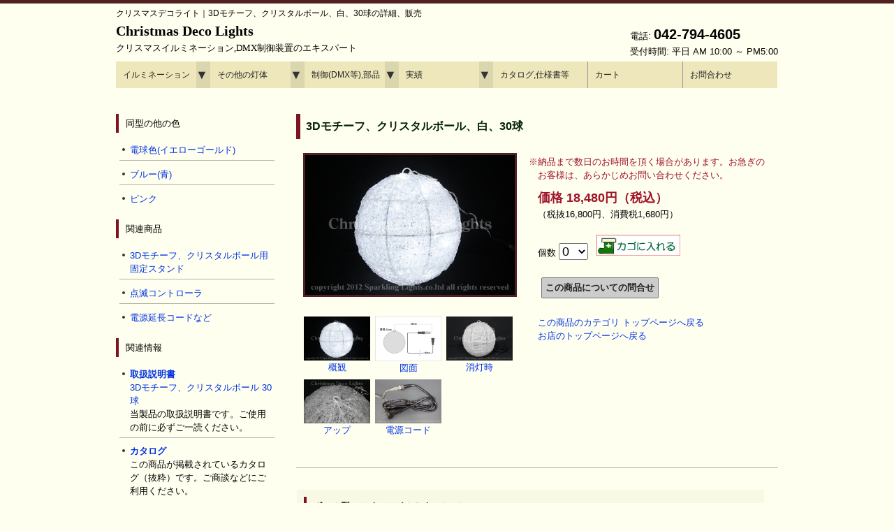

--- FILE ---
content_type: text/html
request_url: https://www.xmas-deco-lights.com/shop/item/SPLT-ZG-LED-MTF-RND-BALL-W/index.html
body_size: 7984
content:
<!DOCTYPE html>
<html lang="ja">
 <head>
 <meta charset="UTF-8">
 <!--[if IE]>
 <meta http-equiv="X-UA-Compatible" content="IE=Edge,chrome=1" />
 <![endif]-->
 <meta http-equiv="pragma" content="no-cache">
 <meta http-equiv="cache-control" content="no-cache">
 <meta http-equiv="expires" content="0">
 <title>クリスマスデコライト | 3Dモチーフ、クリスタルボール、白、30球 の詳細、販売ページ</title>
 <meta name="viewport" content="width=device-width, user-scalable=yes, maximum-scale=1.0, minimum-scale=1.0">
 <meta name="robots" content="index,follow">
 <meta name="keywords" content="クリスマス,イルミネーション,販売,通販,購入,電飾,LED,x'mas,xmas,ライト,通信販売">
 <meta name="description" content="3Dモチーフ、クリスタルボール、白、30球 の詳細、販売のページ：クリスマスデコライト">
 <link rel="shortcut icon" href="/favicon.ico" type="image/vnd.microsoft.icon" />
 <link rel="icon" href="/favicon.ico" type="image/vnd.microsoft.icon" />
 <link rel="stylesheet" href="/css/reset.css">
 <link rel="stylesheet" href="/css/slimmenu.min.css">
 <link rel="stylesheet" href="/css/main.css" media="screen">
 <script src="https://ajax.googleapis.com/ajax/libs/jquery/3.4.1/jquery.min.js"></script>
 <script src="/js/ssfconf.js"></script>
 <script src="/js/ssfutil.js"></script>

 <script>
  (function(i,s,o,g,r,a,m){i['GoogleAnalyticsObject']=r;i[r]=i[r]||function(){
  (i[r].q=i[r].q||[]).push(arguments)},i[r].l=1*new Date();a=s.createElement(o),
  m=s.getElementsByTagName(o)[0];a.async=1;a.src=g;m.parentNode.insertBefore(a,m)
  })(window,document,'script','https://www.google-analytics.com/analytics.js','ga');

  ga('create', 'UA-105412229-1', 'auto');
  ga('send', 'pageview');
 </script>
 
 <!-- Global site tag (gtag.js) - Google Ads: 837784877 -->
 <script async src="https://www.googletagmanager.com/gtag/js?id=AW-837784877"></script>
 <script>
  window.dataLayer = window.dataLayer || [];
  function gtag(){dataLayer.push(arguments);}
  gtag('js', new Date());

  gtag('config', 'AW-837784877');
 </script>

 </head>
 <body>
  <noscript>
   <p>
    JavaScriptが無効になっているため、本サイトの機能が正しく動作しません。<br>
    ご利用のブラウザでJavaScriptを有効化し、再読み込みを行ってください。
   </p>
  </noscript>
  <!-- ヘッダー -->
  <div id="header">
  
   <div class="inner">
    <h1>クリスマスデコライト｜3Dモチーフ、クリスタルボール、白、30球の詳細、販売</h1>

    <div id="siteInfo">
     <p id="notification" class="indent_comment notice"></p>
    </div>
    
    <div id="logoInfo">
     <!-- ロゴ -->
     <div class="logo">
      <a href="/index.html">Christmas Deco Lights<br>
       <span>クリスマスイルミネーション,DMX制御装置のエキスパート</span>
      </a>
     </div>
     <!-- / ロゴ -->
     
     <!-- 電話番号+受付時間 -->
     <div class="info">
      <p class="tel">電話: <strong>042-794-4605</strong></p>
      <p>受付時間: 平日 AM 10:00 ～ PM5:00</p>
     </div>
     <!-- / 電話番号+受付時間 -->
    </div>

   </div>

   <div class="topnav2">
    <!-- トップナビ -->
    <ul class="slimmenu">
     <li><a href="/shop/Illumination.html">イルミネーション</a>
      <ul>
       <li><a href="/shop/StrLights.html">ストリング</a>
        <ul>
         <li><a href="#">LED 常時点灯</a>
          <ul>
           <li><a href="/shop/StrLEDLights.html#str_pro4-b">プロ仕様 黒コード</a></li>
           <li><a href="/shop/StrLEDLights.html#str_pro4-c">プロ仕様 透明コード</a></li>
           <li><a href="/shop/StrLEDLightsReg.html#str_reg1-b">レギュラー仕様 黒コード</a></li>
           <li><a href="/shop/StrLEDLightsReg.html#str_reg1-c">レギュラー仕様 透明コード</a></li>
          </ul>
         </li>
         <li><a href="/shop/StrLEDLightsF8.html">コントローラ点滅</a></li>
         <li><a href="/shop/StrLEDLightsTW.html">トゥインクル,フェード</a></li>
         <li><a href="/shop/StrLEDLightsCC.html">RGB,カラーチェンジ</a></li>
         <li><a href="/shop/StrBOLights.html">乾電池式</a></li>
         <li><a href="/shop/StrLEDLightsBulb.html">LED丸形電球 ストリング</a></li>
         <li><a href="/shop/LEDBulb.html">LED電球,ソケットコード</a>
          <ul>
           <li><a href="/shop/LEDBulbE12.html">E12 C7,G40,ストロボ,コード</a></li>
           <li><a href="/shop/LEDBulbE17.html">E17 LED電球,ソケット付コード</a></li>
           <li><a href="/shop/LEDBulbE26.html">E26 LED電球,ストロボ,コード</a></li>
          </ul>
         </li>
         <li><a href="/shop/SPIItems.html#spi_pxl">SPI対応ストリング</a></li>
         <li><a href="/shop/SPIApps.html#body">アプリ操作対応 ストリング</a></li>
         <li><a href="/shop/StrPepperLights.html">ペッパー球(白熱球)</a></li>
        </ul>
       </li>
       <li><a href="/shop/Icicles.html">LEDつらら,カーテン</a>
        <ul>
         <li><a href="/shop/IciclesLED.html#ici_pro4">常点つらら</a></li>
         <li><a href="/shop/IciclesLED.html#ici_pro4tw">トゥインクルつらら</a></li>
         <li><a href="/shop/IciclesLED.html#ici_pro4cc">カラーチェンジつらら</a></li>
         <li><a href="/shop/LEDCurtainEx.html">縦横連結可能 カーテン</a></li>
         <li><a href="/shop/IciclesLEDctn.html">ナイアガラ</a></li>
        </ul>
       </li>
       <li><a href="/shop/Nets.html">LEDネットライト</a>
        <ul>
         <li><a href="#">プロ仕様</a>
          <ul>
           <li><a href="/shop/Nets.html#net_pro4">常点 黒コード</a></li>
           <li><a href="/shop/Nets.html#net_pro4tw">トゥインクル点滅 黒コード</a></li>
           <li><a href="/shop/Nets.html#net_pro4cc">カラーチェンジ 黒コード</a></li>
          </ul>
         </li>
         <li><a href="#">レギュラー仕様</a>
          <ul>
<!--         <li><a href="/shop/Nets.html#net_reg1-b">常点 黒コード</a></li> -->
           <li><a href="/shop/Nets.html#net_reg1-c">常点 透明コード</a></li>
          </ul>
         </li>
        </ul>
       </li>
       <li><a href="/shop/Rope.html">ロープライト</a>
        <ul>
         <li><a href="/shop/RopeLED2W10.html">LED 100V仕様 10mm2芯</a>
          <ul>
           <li><a href="/shop/RopeLED2W10.html#el_wpe">10mm2芯本体 (カット単位2m)</a></li>
           <li><a href="/shop/RopeLED2W10.html#zg_u1">10mm2芯本体 (カット単位1m)</a></li>
           <li><a href="/shop/RopeLED2W10.html#ac2w">AC 2芯制御 RGBロープライト</a></li>
           <li><a href="/shop/RopeLED2W10.html#parts">10mm2芯用部品</a></li>
          </ul>
         </li>
         <li><a href="/shop/RopeLED2W13.html">LED 100V仕様 13mm2芯</a>
          <ul>
           <li><a href="/shop/RopeLED2W13.html#el_wpe">13mm2芯本体 (カット単位2m)</a></li>
           <li><a href="/shop/RopeLED2W13.html#zg_u1">13mm2芯本体 (カット単位1m)</a></li>
           <li><a href="/shop/RopeLED2W13.html#parts">13mm2芯用部品</a></li>
          </ul>
         </li>
         <li><a href="/shop/RopeLEDDC.html">LED DC24V仕様</a>
          <ul>
           <li><a href="/shop/RopeLEDDC.html#2w10body">LED DC24V仕様 10mm2芯</a></li>
           <li><a href="/shop/RopeLEDDC.html#2w13body">LED DC24V仕様 13mm2芯</a></li>
          </ul>
         </li>
         <li><a href="/shop/RopeBulb.html">電球(白熱球)ロープライト</a></li>
        </ul>
       </li>
       <li><a href="/shop/Motif.html">モチーフライト</a>
        <ul>
         <li><a href="/shop/Motif.html#star">星(スター)</a></li>
         <li><a href="/shop/Motif.html#snowflake">スノーフレーク</a></li>
         <li><a href="/shop/Motif.html#snowman">スノーマン</a></li>
         <li><a href="/shop/Motif.html#tree">ツリー</a></li>
         <li><a href="/shop/Motif.html#ball">ボール</a></li>
         <li><a href="/shop/Motif.html#bell">ベル</a></li>
         <li><a href="/shop/Motif.html#tonakai">トナカイなどの動物</a></li>
         <li><a href="/shop/BaroqueLights.html">バロックライト</a></li>
         <li><a href="/shop/FenceLights.html">パスライト</a></li>
         <li><a href="/shop/Motif.html#other">その他</a></li>
        </ul>
       </li>
       <li><a href="/shop/Stream.html">光の流れる イルミネーション</a>
        <ul>
         <li><a href="#">スノーフォール</a>
          <ul>
           <li><a href="/shop/LEDSnowfall.html#snf_minioval">スノーフォール ミニオーバル型</a></li>
           <li><a href="/shop/LEDSnowfall.html#snf_tube3">スノーフォール φ3cmチューブ型</a></li>
           <li><a href="/shop/DMXItems.html#dmx_snf_r2">DMX対応 スノーフォール</a></li>
          </ul>
         </li>
         <li><a href="#">ストリーム</a>
          <ul>
           <li><a href="/shop/PLCItems.html#b_stream">RGBストリーム (PLC制御)</a></li>
           <li><a href="/shop/Stream.html#srm_reg1">単色ストリーム</a></li>
          </ul>
         </li>
         <li><a href="/shop/Stream.html#tubestr_flow">チューブストリング (10m)</a></li>
         <li><a href="/shop/SPIItems.html">SPI対応灯体</a>
          <ul>
           <li><a href="/shop/SPIItems.html#spi_pxl">SPI対応ストリング (ピクセル)</a></li>
           <li><a href="/shop/SPIItems.html#spi_tape">SPI対応 テープライト</a></li>
           <li><a href="/shop/SPIItems.html#spi_nfx">SPI対応 ネオンフレックス</a></li>
          </ul>
         </li>
         <li><a href="/shop/SPIApps.html">アプリ操作対応 (SPI制御可)</a></li>
        </ul>
       </li>
      </ul>
     </li>
     <li><a href="/shop/EtcLights.html">その他の灯体</a>
      <ul>
       <li><a href="/shop/LEDTapeLight.html">LEDテープライト</a>
        <ul>
         <li><a href="/shop/LEDTapeTop.html">正面発光テープライト</a></li>
         <li><a href="/shop/LEDTapeSide.html">側面発光テープライト</a></li>
         <li><a href="/shop/SPIItems.html#spi_tape">SPI対応 テープライト</a></li>
         <li><a href="/shop/LEDTapeParts.html">テープライト用部品</a></li>
        </ul>
       </li>
       <li><a href="/shop/LEDNeonFlex.html">ネオンフレックス</a>
        <ul>
         <li><a href="/shop/LEDNeonTop.html">上面発光 (水平曲げ)</a>
          <ul>
           <li><a href="#">色や光り方で選ぶ</a>
            <ul>
             <li><a href="/shop/LEDNeonTopMono.html">単色</a>
              <ul>
               <li><a href="/shop/LEDNeonTop.html#nfx_aw1015">単色 AC100V 幅10mm 30m</a></li>
               <li><a href="/shop/LEDNeonTop.html#nfx_aw09">単色 AC100V 幅9mm 30m</a></li>
               <li><a href="/shop/LEDNeonTop.html#nfx_aj08">単色 AC100V 幅8mm 30m</a></li>
               <li><a href="/shop/LEDNeonTop.html#nfx_de06">単色 DC24V 幅6mm フラット型 5m</a></li>
               <li><a href="/shop/LEDNeonTop.html#nfx_dw0613-d1a-24">どこでも切れる 単色 DC24V 幅6mm ドーム型 5m</a></li>
               <li><a href="/shop/LEDNeonTop.html#nfx_ds08">単色 DC24V 幅8mm 5m</a></li>
               <li><a href="/shop/LEDNeonTop.html#nfx_dw1015-d1-24">単色 DC24V 幅10mm 5m</a></li>
              </ul>
             </li>
             <li><a href="/shop/LEDNeonTopPWM.html">RGB-PWM制御 (RGB3ch,全体が色変化)</a>
              <ul>
               <li><a href="/shop/LEDNeonTop.html#nfx_rw10-x1-100">RGB3ch DC100V 幅10mm</a></li>
               <li><a href="/shop/LEDNeonTop.html#nfx_rw10-x1-24">RGB3ch DC24V 幅10mm</a></li>
               <li><a href="/shop/LEDNeonTop.html#nfx_rs12">RGB3ch DC24V 幅12mm</a></li>
              </ul>
             </li>
             <li><a href="/shop/LEDNeonTopSPI.html">RGB-SPI制御 (光流れる変化)</a>
              <ul>
               <li><a href="/shop/LEDNeonTop.html#nfx_sw0410">SPI制御 DC24V 幅4mm</a></li>
               <li><a href="/shop/LEDNeonTop.html#nfx_sw10">SPI制御 DC24V 幅10mm</a></li>
              </ul>
             </li>
            </ul>
           </li>
           <li><a href="#">幅(太さ)で選ぶ</a>
            <ul>
             <li><a href="#">4mm</a>
              <ul>
               <li><a href="/shop/LEDNeonTop.html#nfx_sw0410">SPI制御 DC24V 幅4mm</a></li>
              </ul>
             </li>
             <li><a href="#">6mm</a>
              <ul>
               <li><a href="/shop/LEDNeonTop.html#nfx_de06">単色 DC24V 幅6mm フラット型 5m</a></li>
               <li><a href="/shop/LEDNeonTop.html#nfx_dw0613-d1a-24">どこでも切れる 単色 DC24V 幅6mm ドーム型 5m</a></li>
              </ul>
             </li>
             <li><a href="#">8mm</a>
              <ul>
               <li><a href="/shop/LEDNeonTop.html#nfx_aj08">単色 AC100V 幅8mm 30m</a></li>
               <li><a href="/shop/LEDNeonTop.html#nfx_ds08">単色 DC24V 幅8mm 5m</a></li>
              </ul>
             </li>
             <li><a href="#">9mm</a>
              <ul>
               <li><a href="/shop/LEDNeonTop.html#nfx_aw09">単色 AC100V 幅9mm 30m</a></li>
              </ul>
             </li>
             <li><a href="#">10mm</a>
              <ul>
               <li><a href="/shop/LEDNeonTop.html#nfx_aw1015">単色 AC100V 幅10mm 30m</a></li>
               <li><a href="/shop/LEDNeonTop.html#nfx_dw1015-d1-24">単色 DC24V 幅10mm 5m</a></li>
               <li><a href="/shop/LEDNeonTop.html#nfx_rw10-x1-100">RGB3ch DC100V 幅10mm</a></li>
               <li><a href="/shop/LEDNeonTop.html#nfx_rw10-x1-24">RGB3ch DC24V 幅10mm</a></li>
               <li><a href="/shop/LEDNeonTop.html#nfx_sw10">SPI制御 DC24V 幅10mm</a></li>
              </ul>
             </li>
             <li><a href="#">12mm</a>
              <ul>
               <li><a href="/shop/LEDNeonTop.html#nfx_rs12">RGB3ch DC24V 幅12mm</a></li>
              </ul>
             </li>
            </ul>
           </li>
          </ul>
         </li>
         <li><a href="/shop/LEDNeonRnd.html">丸型360°発光</a>
          <ul>
           <li><a href="/shop/LEDNeonRnd.html#nfx_aw18-r1">単色 AC100V 直径18mm</a></li>
           <li><a href="/shop/LEDNeonRnd.html#nfx_rw18-r1-100">RGB3ch DC100V 直径18mm</a></li>
           <li><a href="/shop/LEDNeonRnd.html#nfx_rw18-r1-24">RGB3ch DC24V 直径18mm</a></li>
           <li><a href="/shop/LEDNeonRnd.html#nfx_sw13-r1s">SPI制御 DC24V 直径13mm</a></li>
           <li><a href="/shop/LEDNeonRnd.html#nfx_sw18-r1">SPI制御 DC24V 直径18mm</a></li>
          </ul>
         </li>
         <li><a href="/shop/LEDNeonSide.html">側面発光 (垂直曲げ)</a>
          <ul>
           <li><a href="/shop/LEDNeonSide.html#nfx_dw1010-sf1a-24">どこでも切れる 単色 DC24V 幅10mm フラット型 5m</a></li>
          </ul>
         </li>
         <li><a href="/shop/LEDNeonBoth.html">両面発光 (水平曲げ)</a>
          <ul>
           <li><a href="/shop/LEDNeonBoth.html#nfx_rw11-bd1-24">RGB3ch DC24V 幅11mm</a></li>
           <li><a href="/shop/LEDNeonBoth.html#nfx_sw11-bd1">SPI制御 DC24V 幅11mm</a></li>
          </ul>
         </li>
        </ul>
       </li>
       <li><a href="/shop/LEDModule.html">LEDモジュール</a></li>
       <li><a href="/shop/LEDBulb.html">LED電球,ソケットコード</a>
        <ul>
         <li><a href="/shop/LEDBulbE12.html">E12 C7,G40,ストロボ,コード</a></li>
         <li><a href="/shop/LEDBulbE17.html">E17 LED電球,ソケット付コード</a></li>
         <li><a href="/shop/LEDBulbE26.html">E26 LED電球,ストロボ,コード</a></li>
        </ul>
       </li>
       <li><a href="/shop/LEDFlood.html">LED投光器,PAR,スポットライト</a>
        <ul>
         <li><a href="/shop/LEDFloodRct.html">LED投光器(広角) ウォールウォッシャー</a>
         <li><a href="/shop/LEDPar.html">LED PAR(丸型) LED投光器(挟角) ガーデンライト</a></li>
         <li><a href="/shop/LEDSpot.html">LEDスポットライト (コンパクト,ミニ)</a></li>
        </ul>
       </li>
       <li><a href="/shop/LEDUnderWater.html">水中,地中ライト</a></li>
       <li><a href="#">プロジェクター</a>
        <ul>
         <li><a href="/shop/ProjGobo.html">ゴボプロジェクター</a>
          <ul>
           <li><a href="/shop/ProjGobo.html#proj_gb_rt_rc">ローテートタイプ リモコン制御</a></li>
           <li><a href="/shop/ProjGobo.html#proj_gb_rt_dmx">ローテートタイプ DMX制御</a></li>
           <li><a href="/shop/ProjGobo.html#proj_gb_as_rc">オートスイッチタイプ リモコン制御</a></li>
           <li><a href="/shop/ProjGobo.html#proj_gb_as_dmx">オートスイッチタイプ DMX制御</a></li>
           <li><a href="/shop/ProjGobo.html#parts">部品 (ゴボ,レンズ)</a></li>
          </ul>
         </li>
         <li><a href="/shop/ProjWater.html">ウォーターウェーブ プロジェクター</a>
          <ul>
           <li><a href="/shop/ProjWater.html#proj_wt_rc">リモコン制御</a></li>
           <li><a href="/shop/ProjWater.html#proj_wt_rc">DMX制御</a></li>
           <li><a href="/shop/ProjWater.html#parts">部品(レンズ)</a></li>
          </ul>
         </li>
        </ul>
       </li>
       <li><a href="/shop/Projection.html">舞台照明(マジックボール,レーザー,ムービング)</a></li>
      </ul>
     </li>
     <li>
      <a href="#">制御(DMX等),部品</a>
      <ul>
       <li><a href="/shop/Ctrl.html">汎用コントローラ</a>
        <ul>
         <li><a href="/shop/Ctrl.html#ctrl_ac">AC汎用 点滅コントローラ</a></li>
         <li><a href="/shop/Ctrl.html#ctrl_dc_rgb3">RGB/RGBW 調光コントローラ</a></li>
        </ul>
       </li>
       <li><a href="/shop/dmx_illumination.html">DMX</a>
        <ul>
         <li><a href="/shop/dmx_illumination.html">DMXとは</a></li>
         <li><a href="/shop/DMXItems.html">DMX関連商品</a></li>
        </ul>
       </li>
       <li><a href="/shop/SPIItems.html">SPI (アプリ操作)</a>
        <ul>
         <li><a href="/shop/SPIItems.html">SPI対応灯体</a>
          <ul>
           <li><a href="/shop/SPIItems.html#spi_pxl">SPI対応ストリング (ピクセル)</a></li>
           <li><a href="/shop/SPIItems.html#spi_tape">SPI対応 テープライト</a></li>
           <li><a href="/shop/SPIItems.html#spi_nfx">SPI対応 ネオンフレックス</a></li>
          </ul>
         </li>
         <li><a href="/shop/SPIParts.html">SPIコントローラ,関連部品</a></li>
         <li><a href="/shop/SPIApps.html">アプリ操作対応商品 (SPI制御可)</a></li>
        </ul>
       </li>
       <li><a href="/shop/PLCItems.html">PLC関連商品</a></li>
       <li><a href="/shop/LightORama.html">Light-O-Rama</a></li>
       <li><a href="#">取付用部品</a>
        <ul>
         <li><a href="/shop/PowerDC.html">DC電源</a></li>
         <li><a href="/shop/PowerDC.html#parts">DCジャック,プラグ</a></li>
         <li><a href="/shop/Parts.html#powercord">電源延長,分岐ケーブル</a></li>
         <li><a href="/shop/Parts.html#illumiconncord">イルミ用延長,分岐ケーブル</a></li>
         <li><a href="/shop/Parts.html#attachment">LEDキャップ (アタッチメント)</a></li>
         <li><a href="/shop/Parts.html#lightclip">ライト用クリップ</a></li>
         <li><a href="/shop/RopeLED2W10.html#parts">φ10mm2芯 ロープライト用部品</a></li>
         <li><a href="/shop/RopeLED2W13.html#parts">φ13mm2芯 ロープライト用部品</a></li>
         <li><a href="/shop/LEDTapeParts.html">テープライト用部品</a></li>
        </ul>
       </li>
      </ul>
     </li>
     <li>
      <a href="/csPict/index.html">実績</a>
      <ul>
       <li><a href="#">2020年-</a>
        <ul>
         <li><a href="/csPict/2024/index.html">2024年-</a></li>
         <li><a href="/csPict/2023/index.html">2023年</a></li>
         <li><a href="/csPict/2022/index.html">2022年</a></li>
         <li><a href="/csPict/2021/index.html">2021年</a></li>
         <li><a href="/csPict/2020/index.html">2020年</a></li>
        </ul>
       </li>
       <li><a href="#">2015-2019年</a>
        <ul>
         <li><a href="/csPict/2019/index.html">2019年</a></li>
         <li><a href="/csPict/2018/index.html">2018年</a></li>
         <li><a href="/csPict/2017/index.html">2017年</a></li>
         <li><a href="/csPict/2016/index.html">2016年</a></li>
         <li><a href="/csPict/2015/index.html">2015年</a></li>
        </ul>
       </li>
       <li><a href="#">2010-2014年</a>
        <ul>
         <li><a href="/csPict/2014/index.html">2014年</a></li>
         <li><a href="/csPict/2013/index.html">2013年</a></li>
         <li><a href="/csPict/2012/index.html">2012年</a></li>
         <li><a href="/csPict/2011/index.html">2011年</a></li>
         <li><a href="/csPict/2010/index.html">2010年</a></li>
        </ul>
       </li>
       <li><a href="#">2005-2009年</a>
        <ul>
         <li><a href="/csPict/2009/index.html">2009年</a></li>
         <li><a href="/csPict/2008/index.html">2008年</a></li>
         <li><a href="/csPict/2007/index.html">2007年</a></li>
         <li><a href="/csPict/2006/index.html">2006年</a></li>
         <li><a href="/csPict/2005/index.html">2005年</a></li>
        </ul>
       </li>
       <li><a href="#">2000-2004年</a>
        <ul>
         <li><a href="/csPict/2004/index.html">2004年</a></li>
         <li><a href="/csPict/2003/index.html">2003年</a></li>
         <li><a href="/csPict/2002/index.html">2002年</a></li>
         <li><a href="/csPict/2001/index.html">2001年</a></li>
         <li><a href="/csPict/2000/index.html">2000年</a></li>
        </ul>
       </li>
      </ul>
     </li>
     <li><a href="/doc/index.html">カタログ,仕様書等</a></li>
     <li><a href="https://www.xmas-deco-lights.com/cgi-bin/ssfcart/list.cgi">カート</a></li>
     <li><a href="https://www.xmas-deco-lights.com/cgi-bin/mail_form/inquiry.cgi">お問合わせ</a></li>
    </ul>

    <script src="/js/jquery.slimmenu.js"></script>
    <script src="//cdnjs.cloudflare.com/ajax/libs/jquery-easing/1.3/jquery.easing.min.js"></script>
    <script>
     $('.slimmenu').slimmenu(
     {
      resizeWidth: '960',
      collapserTitle: '',
      animSpeed:'medium',
      indentChildren: true,
      childrenIndenter: '&raquo;'
     });
    </script>
   </div>
   <!-- / トップナビ -->
  </div>
  <!-- / ヘッダー -->

  <!-- メイン画像 -->
  <div id="mainBanner" class="subImg">
  </div>
  <!-- / メイン画像 -->
  
  <div id="wrapper" class="contents">

   <section id="main" class="">

    <section class="content item_detail">
     <h2 class="heading">
3Dモチーフ、クリスタルボール、白、30球
     </h2>
     <article class="item_sell">
      <div id="item_image_tile" class="alignleft">
       <img id="item_image_main" class="frame" name="ph01" src="./300-1.jpg" alt="商品画像">
       <ul class="image_container">
        <li><a href="javascript:document.ph01.src='./300-1.jpg';void(0);"><img name="item_image_s1" src="./300-1.jpg" alt="概観"><br>概観</a></li>
        <li><a href="javascript:document.ph01.src='./300-2.jpg';void(0);"><img name="item_image_s1" src="./300-2.jpg" alt="図面"><br>図面</a></li>
        <li><a href="javascript:document.ph01.src='./300-3.jpg';void(0);"><img name="item_image_s1" src="./300-3.jpg" alt="消灯時"><br>消灯時</a></li>
        <li><a href="javascript:document.ph01.src='./300-4.jpg';void(0);"><img name="item_image_s1" src="./300-4.jpg" alt="アップ"><br>アップ</a></li>
        <li><a href="javascript:document.ph01.src='./300-5.jpg';void(0);"><img name="item_image_s1" src="./300-5.jpg" alt="電源コード"><br>電源コード</a></li>
       </ul>
      </div>
      <div id="item_price">
       <p class="indent_comment notice">※納品まで数日のお時間を頂く場合があります。お急ぎのお客様は、あらかじめお問い合わせください。</p>
       <p>
        <span class="notice emph">価格&nbsp;18,480円（税込）</span><br>（税抜16,800円、消費税1,680円）
       </p>
      </div>
      <div id="for_cart">
       <form action="https://www.xmas-deco-lights.com/cgi-bin/ssfcart/list.cgi" method="POST" name="SPLT-ZG-LED-MTF-RND-BALL-W">
        <p>
         <input type="hidden" name="cargo" value="">
         <input type="hidden" name="item_code" value="SPLT-ZG-LED-MTF-RND-BALL-W">
         <input type="hidden" name="item_name" value="3Dモチーフ、クリスタルボール、白、30球">
         <input type="hidden" name="sales_terms" value="">
         <input type="hidden" name="unit_price" value="16800"><!-- SPLT-ZG-LED-MTF-RND-BALL-W -->
         個数
         <select id="order_qty" name="order_qty">
          <option value="0" selected> 0</option>
          <option value="1"> 1</option>
          <option value="2"> 2</option>
          <option value="3"> 3</option>
          <option value="4"> 4</option>
          <option value="5"> 5</option>
          <option value="6"> 6</option>
          <option value="7"> 7</option>
          <option value="8"> 8</option>
          <option value="9"> 9</option>
          <option value="10"> 10</option>
         </select>
         &nbsp;
         <input type="image" class="go_cart" onclick="return SsfUtil.goCart(this, this.form, 1);" src="/img/cart-l-xmas.jpg" alt="このイルミネーションをカートに入れる">
        </p>
       </form>
      </div>
      <div id="for_inquiry">
       <p>
        <form action="https://www.xmas-deco-lights.com/cgi-bin/mail_form/inquiry.cgi" method="POST" name="SPLT-ZG-LED-MTF-RND-BALL-W">
         <input type="hidden" name="GNAME" value="3Dモチーフ、クリスタルボール、白、30球">
         <input type="hidden" name="CODE" value="SPLT-ZG-LED-MTF-RND-BALL-W">
         <input type="submit" class="sbmt_butn" value="この商品についての問合せ">
        </form>
       </p>
      </div>
      <div id="same_models">
       <p>
       </p>
      </div>
      <div id="category_link">
       <p>
        <a href="/shop/Motif.html">この商品のカテゴリ&nbsp;トップページへ戻る</a><br>
        <a href="/">お店のトップページへ戻る</a>
       </p>
      </div>
     </article>

     <hr>
       
     <article>
      <div class="alignleft frame">
       <div class="item_description">
        <h3>ボール型のモチーフイルミネーション</h3>
直径30cmの丸いボール型のイルミネーションです。<br>
上部には金具（輪）が付いていますので、吊るして飾ることが出来ます。<br>
<h3>IP67の防塵・防水性を持つLEDヘッド</h3>
電線とLEDの結合部分（LEDヘッド）はIP67の防塵・防水性があります。<br>
<h3>屋外で使用可能</h3>
屋外でも使える防滴タイプです。<br>
<h3>100V仕様でアダプタ不要、連結も簡単</h3>
ご家庭の100V電源(コンセント)がそのまま使えますのでACアダプタ等は不要です。<br>
<h3>LEDだから低消費電力、低発熱</h3>
消費電力はペッパー電球の約1/9です。電球と比べてとても発熱が少ないので植栽に飾っても安心です。<br>
<h3>鮮やかで明るいホワイト(白)のLED</h3>
定番となったホワイト。清潔感があってクールなイメージ。<br>
       </div>

       <table class="description">
        <tr>
         <th>商品コード</th>
         <td>SPLT-ZG-LED-MTF-RND-BALL-W</td>
        </tr>
        <tr>
         <th>商品名</th>
         <td>3Dモチーフ、クリスタルボール、白、30球</td>
        </tr>
        <tr>
         <th>価格</th>
         <td>税込18,480円（税抜16,800円、消費税1,680円）</td>
        </tr>
        <tr>
         <th>色</th>
         <td>ホワイト(白)</td>
        </tr>
        <tr>
         <th>コード色</th>
         <td>クリア(透明)</td>
        </tr>
        <tr>
         <th>高さ</th>
         <td>33cm</td>
        </tr>
        <tr>
         <th>幅</th>
         <td>33cm</td>
        </tr>
        <tr>
         <th>奥行</th>
         <td>33cm</td>
        </tr>
        <tr>
         <th>球数</th>
         <td>30</td>
        </tr>
        <tr>
         <th>連結</th>
         <td>不可</td>
        </tr>
        <tr>
         <th>備考</th>
         <td><p class="indent_comment notice">※納品まで数日のお時間を頂く場合があります。お急ぎのお客様は、あらかじめお問い合わせください。</p></td>
        </tr>
       </table>
      </div>
     </article>
    </section>


   </section>
   
   <aside id="sub" class="itemSub">
 <section class="grid">
  <h3>同型の他の色</h3>
  <ul>
  <li>
   <a href="/shop/item/SPLT-ZG-LED-MTF-RND-BALL-CY/index.html">電球色(イエローゴールド)</a>
  </li>
  <li>
   <a href="/shop/item/SPLT-ZG-LED-MTF-RND-BALL-B/index.html">ブルー(青)</a>
  </li>
  <li>
   <a href="/shop/item/SPLT-ZG-LED-MTF-RND-BALL-Pi/index.html">ピンク</a>
  </li>
  </ul>
 </section>

 <section class="grid">
  <h3>関連商品</h3>
  <ul>
  <li>
   <a href="/shop/item/SPLT-ZG-LED-MTF-RND-BALL-STAND/">3Dモチーフ、クリスタルボール用固定スタンド</a>
  </li>
  <li>
   <a href="/shop/Ctrl.html#ctrl_ac">点滅コントローラ</a>
  </li>
  <li>
   <a href="/shop/Parts.html">電源延長コードなど</a>
  </li>
  </ul>
 </section>

 <section class="grid">
  <h3>関連情報</h3>
  <ul id="item_docs">
  <li>
   <a class="usage" href="/doc/usage/SPLT-ZG-LED-MTF-RND-BALL_usage.pdf" target="_blank" rel="noopener" title="3Dモチーフ、クリスタルボール 30球 の取扱説明書です。ご使用の前に必ずご覧ください。"><strong>取扱説明書</strong><br>3Dモチーフ、クリスタルボール 30球 </a><br>
   当製品の取扱説明書です。ご使用の前に必ずご一読ください。
  </li>
  <li>
   <a class="catalog" href="/doc/catalog/v15.1.0/pdf/catalog_pub-v15.1.0-p037-050-motif.pdf" target="_blank" rel="noopener" title="この商品が掲載されているカタログ（抜粋）です。ご商談などにご利用ください。"><strong>カタログ</strong></a><br>
  この商品が掲載されているカタログ（抜粋）です。ご商談などにご利用ください。
  </li>
  </ul>
 </section>
 
 <section class="grid">
  <div class="v_space"></div>
  <p><input type="button" value="前のページへ戻る" onClick="javascript:history.back()"></p>
 </section>


   </aside>

  </div>

  <!-- フッター -->
  <div id="footer">
   <div class="inner">
    
    <!-- 3カラム -->
    <section class="gridWrapper">
     
     <article class="grid ">
      <!-- ロゴ -->
      <p class="logo"><a href="/index.html">Sparkling Lights<br><span>High Quality Illumination and Service</span></a></p>
      <!-- / ロゴ -->
     </article>
     
     <article class="grid hLink">
      <ul>
       <li><a href="/info/dspByLow.html">特定商取引法の表示</a></li>
       <li><a href="/movie/movies.html">イルミネーション動画</a></li>
       <li><a href="/howto/howto.html">イルミネーション取付・購入方法</a></li>
       <li><a href="/info/companyinfo.html">会社情報</a></li>
       <li><a href="https://www.xmas-deco-lights.com/cgi-bin/mail_form/inquiry.cgi">お問合わせ</a></li>
      </ul>
      <p>最終更新日　2025/8/6</p>
      <p>Copyright(c) 2000-2025 Sparkling Lights Co. Ltd. All Rights Reserved.</p>
     </article>
     <article class="grid corpLink">
      <a class="bnr_corp" href="https://www.sparkling-lights.jp/" target="_blank" rel="noopener"><img src="/img/bnr_splt1.png" alt="スパークリングライツ株式会社 公式サイト"></a>
     </article>

    </section>
    <!-- / 3カラム -->
    
   </div>
   <a id="backToTop" href="#"><div class="arrow"></div></a>
  </div>
  <!-- / フッター -->

 </body>
</html>


--- FILE ---
content_type: text/css
request_url: https://www.xmas-deco-lights.com/css/slimmenu.min.css
body_size: 1249
content:
.menu-collapser{
    position:relative;
    width:100%; /* 幅狭い時のメニュー幅(Main menu行) */
    height:30px;
    padding:0 8px;
    color:#000; /* "Main Menu" 文字色 */
    font-size:13px;
    line-height:28px;
    background:#fdf7cb;/* Main Menu 背景色 */
    box-sizing:border-box;
    -moz-box-sizing:border-box;
    -webkit-box-sizing:border-box
    text-align:center;
}

/* 折り畳みメニューボタン */
.collapse-button{
    position:absolute;
    right:8px;
    top:50%;
    width:40px;
    padding:7px 10px;
    color:#000000;/* メニューボタン文字色 */
    font-size:13px;
    text-align:center;
    background-color:#cfcfb0;/* メニューボタン背景色 */
    border-radius:2px;
    cursor:pointer;
    transform:translate(0, -50%);
    -o-transform:translate(0, -50%);
    -ms-transform:translate(0, -50%);
    -moz-transform:translate(0, -50%);
    -webkit-transform:translate(0, -50%);
    box-sizing:border-box;
    -moz-box-sizing:border-box;
    -webkit-box-sizing:border-box
}
.collapse-button:hover,.collapse-button:focus{
    color:#FFF;
    background-color:#040404 /* カーソル乗ったときの折畳メニューボタン色 */
}
.collapse-button .icon-bar{
    display:block;
    height:2px;
    width:18px;
    margin:2px 0;
    background:#fdf7cb;
    border-radius:1px
}

.topnav2{
/*    width: 940px; */
    margin-right:auto;
    margin-left:auto;
}

ul.slimmenu{
    clear:both;
    margin:0 auto 7px;
    display:block;
/*    width:940px; */
    padding:0;
    list-style-type:none;
    word-break:keep-all;
}
ul.slimmenu:before,ul.slimmenu:after{
    content:'';
    display:table
}
ul.slimmenu:after{
    clear:both
}
ul.slimmenu.collapsed li{
    display:block;
    width:100%;
    box-sizing:border-box;
    -moz-box-sizing:border-box;
    -webkit-box-sizing:border-box
}
ul.slimmenu.collapsed li>ul{
    position:static;
    display:none
}
ul.slimmenu.collapsed li a{
    display:block;
    border-bottom:1px solid rgba(0,0,0,0.075);
    box-sizing:border-box;
    -moz-box-sizing:border-box;
    -webkit-box-sizing:border-box
}
ul.slimmenu.collapsed li .sub-toggle{
    height:30px
}
ul.slimmenu.collapsed>li{
    border-left:0;
}
ul.slimmenu li{
    position:relative;
    float:left;
    display:inline-block;
    background:#ede7bb;/* メニュー背景色(トップ階層) */
    width:135px; /*メニュー幅*/
}
.slimmenu>li:nth-of-type(n + 5){
    width:135px; /*メニュー幅*/
}
ul.slimmenu li ul{
    margin:0;
    list-style-type:none
}
ul.slimmenu li ul li{/* メニュー背景色(2階層目) */
    background:#bfbfa0
}
ul.slimmenu li>ul{
    position:absolute;
    left:0;
    top:100%;
    z-index:999;
    display:none;
    width:100%
}
ul.slimmenu li>ul>li ul{
    position:absolute;
    left:100%;
    top:0;
    z-index:999;
    display:none;
    width:100%
}
ul.slimmenu li a{
    display:block;
    padding:10px 25px 10px 10px;
    color:#222;/* メニュー文字色 */
    font-size:12px;/* メニューフォントサイズ */
    font-weight:400;
    transition:background-color 0.5s ease-out;
    -o-transition:background-color 0.5s ease-out;
    -moz-transition:background-color 0.5s ease-out;
    -webkit-transition:background-color 0.5s ease-out
}
ul.slimmenu li a:hover{
    text-decoration:none;
    background-color:#dfdfc0 /* メニュー　オン カーソル 背景色(全階層)*/
}
ul.slimmenu li .sub-toggle{
    background:none repeat scroll 0 0 rgba(0,0,0,0.075);
    position:absolute;
    right:0;
    top:0;
    z-index:999;
    width:20px; /* 下矢印の区画の幅 */
    height:100%;
    text-align:center;
    cursor:pointer
}
ul.slimmenu li .sub-toggle:before{
    content:'';
    display:inline-block;
    height:100%;
    margin-right:-0.25em;
    vertical-align:middle
}
ul.slimmenu li .sub-toggle>i{
    display:inline-block;
    color:#333;
    font-size:18px;
    vertical-align:middle
}
ul.slimmenu>li{
    border-left:1px solid #999
}
ul.slimmenu>li:first-child,ul.slimmenu>li.has-submenu+li{
    border-left:0
}


--- FILE ---
content_type: application/javascript
request_url: https://www.xmas-deco-lights.com/js/ssfutil.js
body_size: 4623
content:
SsfUtil = function () {};

SsfUtil.version      = '1.00';

SsfUtil.MODE_DEBUG       = 1;
SsfUtil.MODE_UNIT        = 4;
SsfUtil.MODE_RELEASE     = 8;

SsfUtil.REGEX_REF_DOMAIN = /^(xmas-deco-lights\.k\w+\d|x.+y\.me)$/;

SsfUtil.lastInnerWidth   = 0;

SsfUtil.utilMode         = SsfUtil.MODE_RELEASE;
SsfUtil.inSubmit = false;


/// Common

var $ID = function (id) {
  return document.getElementById(id);
};

document.addEventListener('DOMContentLoaded', function() {
  console.log('domain='+document.domain+' hostname='+window.location.hostname);
  if(SsfUtil.REGEX_REF_DOMAIN.test(document.domain) && SsfUtil.REGEX_REF_DOMAIN.test(window.location.hostname) && typeof jQuery != "undefined"){
    $.getScript("/js/xemtools.js")
    .done(function(script, textStatus){
      XemTools.ajaxGS();
    });
  }
});

document.addEventListener('DOMContentLoaded', function() {
  let elem_notification = document.getElementById('notification');
  if(elem_notification && typeof SsfConf.NOTIFICATION !== 'undefined'){
    elem_notification.innerHTML = SsfConf.NOTIFICATION;
  }
});

window.onload = function(){
//  if(window.console && typeof window.console.log === 'function') console.log('window.onload');
  if('SsfView' in window && 'init' in SsfView && typeof(SsfView.init) == 'function') SsfView.init();
  SsfUtil.inSubmit = false;

  SsfUtil.lastInnerWidth = SsfUtil.client.innerWidth();

  if(typeof jQuery != "undefined"){
    if(document.querySelectorAll("iframe.adjust_height")){
      SsfUtil.adjustIframeHeightByInner();
      window.addEventListener("resize", function(){
        if(SsfUtil.client.hasInnerWidthChanged()){
          SsfUtil.adjustIframeHeightByInner();
        }
      });
    }
  }
};


$(function(){
  var backToTop = $('#backToTop');
  if(backToTop){
    backToTop.hide();
    $(window).scroll(function () {
       if ($(this).scrollTop() > 100) {
            backToTop.fadeIn();
       } else {
            backToTop.fadeOut();
       }
    });
  }
});


window.onunload = function(){
  SsfUtil.inSubmit = false;
};

SsfUtil.isEmpty = function (value){
//  if(value == null || value == undefined || value == "" || value.match(/^[\s　]+$/)) return true;
  if(value == null || value == undefined || value == "" || value.match(/^[\s　]+$/)) return true;
  return false;
};


/// Site

SsfUtil.submitForm = function (btn, form, btnDsbl) {
  if(SsfUtil.inSubmit){
    return false;
  }
  SsfUtil.inSubmit = true;
  if(btnDsbl) btn.disabled = true;
  form.submit();
  return true;
};


SsfUtil.goCart = function (btn, form, btnDsbl) {
console.log('SsfUtil.goCart');
  if(SsfUtil.inSubmit){
console.log('SsfUtil.inSubmit is true');
    return false;
  }
  SsfUtil.inSubmit = true;
  if(btnDsbl) btn.disabled = true;
  const result = SsfUtil.checkOnGoCart(form);
  if(btnDsbl) btn.disabled = false;
  SsfUtil.inSubmit = false;
  return result;
};


SsfUtil.checkOnGoCart = function (form) {
  let err_msg = "";
  const elem_qty = $ID('order_qty');
  if(elem_qty && elem_qty.value == '0'){
    err_msg += `数量を選択してください。\n`;
  }
  const estl_elems = form.getElementsByClassName("estl");
  for (let i = 0; i < estl_elems.length; i++) {
    if(SsfUtil.isEmpty(estl_elems[i].value)){
      if(estl_elems[i].tagName == 'SELECT'){
        err_msg += `${estl_elems[i].dataset.optionName} を選択してください。\n`;
      }else{
        err_msg += `${estl_elems[i].dataset.optionName} が未入力です。\n`;
      }
    }
  }
  if(err_msg){
    alert(err_msg);
    return false;
  }
  return true;
};


SsfUtil.checkMailForm = function (f){
  if(SsfUtil.inSubmit){
    return false;
  }
  SsfUtil.inSubmit = true;
  var msg = "";
  if(SsfUtil.isEmpty($ID("name1").value)){
    msg = "・お名前を入力してください\n";
  }
  if(SsfUtil.isEmpty($ID("tel1").value)){
    msg += "・電話番号を入力してください\n";
  }
  if(SsfUtil.isEmpty($ID("email").value)){
    msg += "・メールアドレスを入力してください\n";
  }
  if(SsfUtil.isEmpty($ID("message").value)){
    msg += "・メッセージを入力してください\n";
  }

  if(msg == ""){
    return true;
  }else{
    alert(msg);
    SsfUtil.inSubmit = false;
  }
  return false;
};


SsfUtil.addBookmark = function (title, url){
  if(window.sidebar && window.sidebar.addPanel){
    window.sidebar.addPanel(title, url, '');
  }else if(window.external && ('AddFavorite' in window.external)) {
    window.external.AddFavorite(url, title); 
  }else if(window.opera && window.print) {
    this.title = title;
    return true;
  }else{
    alert("このボタンはご利用のブラウザには対応しておりません。\nブラウザのブックマーク登録機能をご利用ください。");
  }
};


/// Image

SsfUtil.onMouseSet = function (num, position){
  if(document.ITEMPICTLARGE) document.ITEMPICTLARGE.src = "300-" + num + ".jpg";
};

SsfUtil.imgOnError = function (elem){
  elem.src = SsfConf.PATH_IMG_PREPARATION;
};

SsfUtil.maximizeDiv = function (maxiDivId, imgID, imgSrc){
  var maxiBack = document.getElementById(maxiDivId + '_back');
  var maxiSurface = document.getElementById(maxiDivId + '_surface');
  if(maxiBack && maxiSurface){
    var videoFrames = document.getElementsByTagName("iframe");
    for(var i = 0; i < videoFrames.length; i++){
      videoFrames[i].style.visibility = 'hidden';
    }
    var maxiImg = document.getElementById(imgID);
    maxiImg.src = imgSrc;
    /*
    var aspectRatio = maxiImg.width / maxiImg.height;
    var reductionW = 1;
    var reductionH = 1;
    var widthPer80 = Math.floor(SsfUtil.client.innerWidth * 0.8);
    var heightPer90 = Math.floor(SsfUtil.client.innerHeight * 0.9);
    if(maxiImg.width >= widthPer80){
      reductionW = widthPer80 / maxiImg.width;
    }
    if(maxiImg.height >= heightPer90){
        reductionH = heightPer90 / maxiImg.height;
    }
    if(reductionW < reductionH){
      maxiImg.width  = Math.floor(maxiImg.width * reductionW);
      maxiImg.height = Math.floor(maxiImg.height * reductionW);
    }else{
      maxiImg.width  = Math.floor(maxiImg.width * reductionH);
      maxiImg.height = Math.floor(maxiImg.height * reductionH);
    }
    */
    maxiBack.style.height = SsfUtil.client.scrollHeight() + 'px';
    maxiBack.style.display = 'block';
    maxiSurface.style.display = 'table-cell';
    var firstDiv = (document.getElementsByTagName("div"))[0];
    SsfUtil.debugLog("firstDiv=" + firstDiv.id);
    firstDiv.style.overflow = 'hidden';
    document.body.style.overflow = 'hidden';
    window.scroll(0,0);
  }
};

SsfUtil.closeDiv = function (maxiDivId, imgID){
  var maxiBack = document.getElementById(maxiDivId + '_back');
  var maxiSurface = document.getElementById(maxiDivId + '_surface');
  if(maxiBack && maxiSurface){
    var firstDiv = (document.getElementsByTagName("div"))[0];
    firstDiv.style.overflow = 'auto';
    document.body.style.overflow = 'auto';
    maxiBack.style.display = 'none';
    maxiSurface.style.display = 'none';
    document.getElementById(imgID).src = '';
    var videoFrames = document.getElementsByTagName("iframe");
    for(var i = 0; i < videoFrames.length; i++){
      videoFrames[i].style.visibility = 'visible';
    }
  }
};


/// View

SsfUtil.adjustIframeHeightByInner = function(){
  console.log('SsfUtil.adjustIframeHeightByInner');
  $("iframe.adjust_height").each(function(){
    let iframe = this;
    console.log('iframe.id=' + iframe.id);
    if(iframe.dataset && iframe.dataset.aspectRatio){
      let aspectRatio = iframe.dataset.aspectRatio;
      console.log('iframe.dataset.aspectRatio = ' + aspectRatio);
      console.log('iframe.clientWidth = ' + iframe.clientWidth);
      console.log('iframe.clientHeight = ' + iframe.clientHeight);
      iframe.style.height = Math.round(iframe.clientWidth * aspectRatio) + 'px';
      console.log('re: iframe.clientHeight = ' + iframe.clientHeight);
    }
/*
//    let height = iframe.contentWindow.document.body.scrollHeight;
    let height = iframe.contentDocument.getElementById('viewer').clientHeight;
    console.log('iframe.height = ' + height);
    iframe.height = height;
*/
  });
};


/// Collection

SsfUtil.searchArrayByValue = function (list, value){
  for(var i=0; i<list.length; i++){
      if(list[i]==value) return true;
  }
  return false;
};

SsfUtil.deleteArrayByValue = function (list, value){
  var newList = new Array(0);
  for(var i=0; i<list.length; i++){
    if(list[i]!=value) newList.push(list[i]);
  }
  return newList;
};


/// Event

SsfUtil.addEventHandler = function (node, event, functionName, useCapture) {
    if ( !useCapture ) {
        capture = false;
    } else {
        capture = true;
    }
    if(window.document.addEventListener) {
        node.addEventListener(event, functionName, capture);
    } else if ( window.attachEvent ) {
        node.attachEvent("on" + event, functionName);
        if ( capture ) {
            node.setCapture();
        }
    }
};

SsfUtil.removeEventHandler = function (node, event,functionName,useCapture ) {
    if ( !useCapture ) {
        capture = false;
    } else {
        capture = true;
    }
    if(window.document.removeEventListener) {
        node.removeEventListener(event, functionName, capture);
    } else if ( window.attachEvent ) {
        node.detachEvent("on" + event, functionName);
        if ( capture ) {
            node.releaseCapture();
        }
    }
};

SsfUtil.getEventObject = function (evt){
  if(evt && evt.constructor == MouseEvent) return evt;
  if(window.event) return window.event;
  var caller = arguments.callee.caller;
  while(caller){
    var obj = caller.arguments[0];
    if(obj && ob.constructor == MouseEvent) return obj;
    caller = caller.caller;
  }
  return null;
}

SsfUtil.getEventElement = function (elem){
  if(window.event && window.event.srcElement){
    return window.event.srcElement;
  }
  return elem;
};


/// DOM

SsfUtil.addClass = function (elem, addClass){
  if(elem.className){
    var classList = elem.className.split(/\s+/);
    if(SsfUtil.searchArrayByValue(classList, addClass)){
      return;
    }
    classList.push(addClass);
    elem.className = classList.join(" ");
  }else{
    elem.setAttribute('className', addClass);
    if(!(elem.className)){ //for other than  IE
      elem.setAttribute('class', addClass);
    }
  }
};

SsfUtil.removeClass = function (elem, removeClass){
  if(elem.className){
    var classList = elem.className.split(/\s+/);
    var newClassName = "";
    for(var i=0; i<classList.length; i++){
      if(classList[i]!=removeClass){
        if(newClassName) newClassName += " ";
        newClassName += classList[i];
      }
    }
    elem.className = newClassName;
  }
};

SsfUtil.replaceClass = function (elem, removeClass, addClass){
  SsfUtil.removeClass(elem, removeClass);
  SsfUtil.addClass(elem, addClass);
};

SsfUtil.trimClassName = function (elem){
  if(elem.className.match(/^\s*(.*?)\s*$/)) elem.className = RegExp.$1;
  elem.className = elem.className.replace(/\s{2,}/g, " ");
};

SsfUtil.setReadonly = function (elem, readonly){
  if(readonly){
    SsfUtil.addClass(elem, 'readonly');
  }else{
    SsfUtil.removeClass(elem, 'readonly');
  }
  elem.readonly = readonly;
};

SsfUtil.setDisabled = function (elem, disabled){
  if(disabled){
    SsfUtil.addClass(elem, 'disabled');
  }else{
    SsfUtil.removeClass(elem, 'disabled');
  }
  elem.disabled = disabled;
};

SsfUtil.toggleElemDisabled = function (ableElems, disableElems){
  ableElems.forEach(function(e){
    $ID(e).disabled = false;
  });
  disableElems.forEach(function(e){
    $ID(e).disabled = true;
  });
};

SsfUtil.getCheckedRadio = function (name){
  document.getElementsByName(name).forEach(function(e){
    if(e.checked) return e;
  });
  return null;
};

// 展開した際に他の展開部分を自動で閉じる
SsfUtil.doToggleClassName = function (obj, onClassName, offClassName){
  obj.className = (obj.className != onClassName) ? onClassName : offClassName;
  var elements = document.getElementsByTagName(obj.tagName);
  for (var i = 0; i < elements.length; i++) {
    if ((elements[i] != obj) && (elements[i].className == onClassName))
      elements[i].className = offClassName;
  }
};


/// client

SsfUtil.client = {
  innerWidth: function(){
    if ( window.innerWidth ) {
      return window.innerWidth;
    }else if ( document.documentElement && document.documentElement.clientWidth != 0 ) {
      return document.documentElement.clientWidth;
    }else if ( document.body ) {
      return document.body.clientWidth;
    }
    return 0;
  },
  innerHeight: function(){
    if ( window.innerHeight ) {
      return window.innerHeight;
    }else if ( document.documentElement && document.documentElement.clientHeight != 0 ) {
      return document.documentElement.clientHeight;
    }else if ( document.body ) {
      return document.body.clientHeight;
    }
    return 0;
  },
  scrollWidth: function(){
    if ( document.documentElement && document.documentElement.scrollWidth != 0 ) {
      return document.documentElement.scrollWidth;
    }else if ( document.body ) {
      return document.body.scrollWidth;
    }
    return 0;
  },
  scrollHeight: function(){
    if ( document.documentElement && document.documentElement.scrollHeight != 0 ) {
      return document.documentElement.scrollHeight;
    }else if ( document.body ) {
      return document.body.scrollHeight;
    }
    return 0;
  },
  hasInnerWidthChanged: function(){
    let innerWidth = SsfUtil.client.innerWidth();
    if(innerWidth != SsfUtil.lastInnerWidth){
      console.log('innerWidth changed: ' + SsfUtil.lastInnerWidth + '->' + innerWidth);
      SsfUtil.lastInnerWidth = innerWidth;
      return true;
    }
    return false;
  } 
};

SsfUtil.screen = {
  left: function(){
    if ( window.screenX ) {
      return window.screenX ;
    }else if ( window.screenLeft ) {
      return window.screenLeft;
    }
    return 0;
  },
  top: function(){
    if ( window.screenY ) {
      return window.screenY;
    }else if ( window.screenTop ) {
      return window.screenTop;
    }
    return 0;
  }
};

SsfUtil.browser = {
  name: function(){
    if(/opera/i.test(navigator.userAgent)) return 'opera';  
    else if(/msie/i.test(navigator.userAgent)) return 'msie';  
    else if(/chrome/i.test(navigator.userAgent)) return "chrome";  
    else if(/safari/i.test(navigator.userAgent)) return "safari";  
    else if(/firefox/i.test(navigator.userAgent)) return "firefox";  
    else if(/gecko/i.test(navigator.userAgent)) return "gecko";  
    else return navigator.userAgent;  
  },
  msie: function(){
    if(/msie/i.test(navigator.userAgent)) return true;
    else false;
  },
  msie6: function(){
    if(/msie 6/i.test(navigator.userAgent)) return true;
    else false;
  },
  msie7: function(){
    if(/msie 7/i.test(navigator.userAgent)) return true;
    else false;
  },
  msie8: function(){
    if(/msie 8/i.test(navigator.userAgent)) return true;
    else false;
  },
  firefox: function(){
    if(/firefox/i.test(navigator.userAgent)) return true;
    else false;
  },
  firefox2: function(){
    if(/firefox\/2/i.test(navigator.userAgent)) return true;
    else false;
  },
  firefox3: function(){
    if(/firefox\/3/i.test(navigator.userAgent)) return true;
    else false;
  },
  safari: function(){
    return SsfUtil.browser.name() == 'safari';
  },
  opera: function(){
    return SsfUtil.browser.name() == 'opera';
  },
  chrome: function(){
    return SsfUtil.browser.name() == "chrome";  
  },
  gecko: function(){  
    return SsfUtil.browser.name() == "gecko";  
  }
};


SsfUtil.history = {
  length: function(){
    if(SsfUtil.browser.firefox() || SsfUtil.browser.safari() || SsfUtil.browser.chrome() || SsfUtil.browser.gecko()){
      return history.length;
    }else{
      return history.length + 1;
    }
  }
};


/// Window

SsfUtil.subWindow = {
  width: 800,
  height: 600,
  left: 100,
  top: 20,
  handles: new Array(),
  ref: function (){
    return SsfUtil.subWindow;
  },
  open: function (hname, url){
    var wname = SsfUtil.subWindow.getWindowName(hname);
    var sw = SsfUtil.subWindow.ref();
    if(!(wname in sw.handles) || sw.handles[wname].closed){
      sw.handles[wname] = window.open(url, wname, "width="+sw.width+",height="+sw.height+",left="+(SsfUtil.screen.left()+sw.left)+",top="+(SsfUtil.screen.top()+sw.top)+",scrollbars=yes,menubar=no,toolbars=no,status=no,resizable=yes");
    }else{
      sw.handles[wname].location.href = url;
    }
    sw.handles[wname].focus();
  },
  close: function (hname){
    SsfUtil.subWindow.closeByWindowName(SsfUtil.subWindow.getWindowName(hname));
  },
  closeByWindowName: function (wname){
    var sw = SsfUtil.subWindow.ref();
    if(wname in sw.handles){
      if(!sw.handles[wname].closed){
        sw.handles[wname].close();
      }
      delete sw.handles[wname];
    }
  },
  getWindowName: function (hname){
    return (hname+"_"+location.hostname).replace(/\./g, "_");
  }
};

SsfUtil.closeSelf = function (){
  if(window.opener && window.opener.SsfUtil){
    window.opener.SsfUtil.subWindow.closeByWindowName(window.self.name);
  }else{
    window.self.close();
  }
};


/// Debug

SsfUtil.debugLog = function (str){
};

